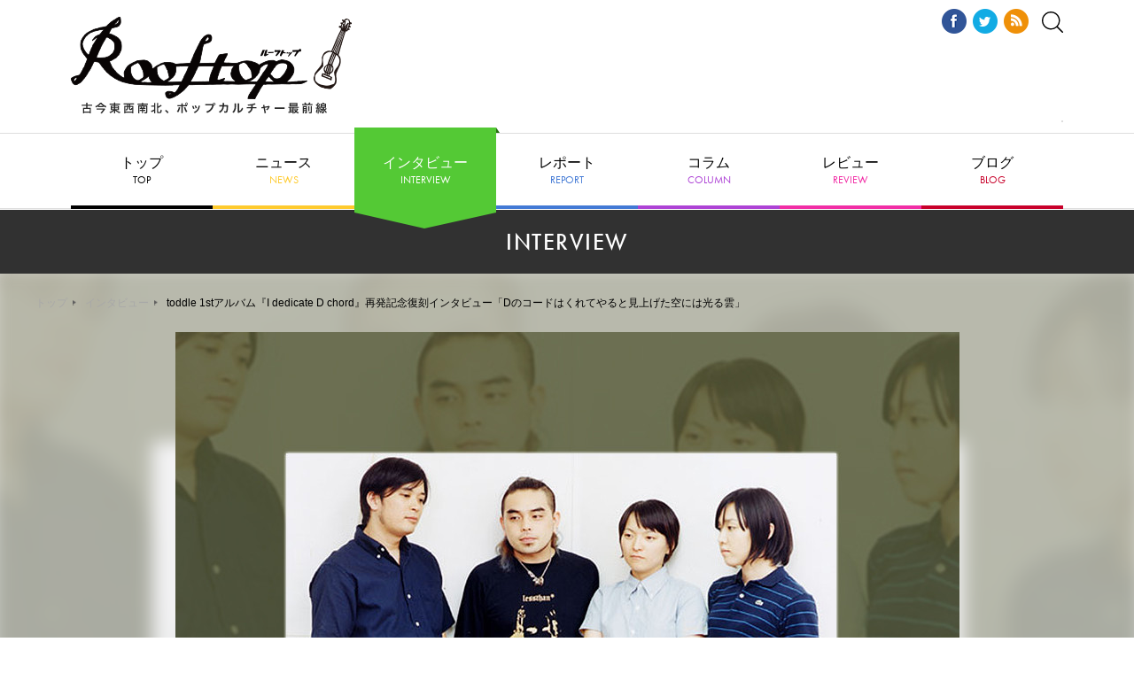

--- FILE ---
content_type: text/html; charset=UTF-8
request_url: https://rooftop1976.com/interview/190403150000.php
body_size: 12213
content:
<!DOCTYPE html>
<html lang="ja">
<head>
<!-- Global site tag (gtag.js) - Google Analytics -->
<script async src="https://www.googletagmanager.com/gtag/js?id=UA-18924837-1"></script>
<script>
window.dataLayer = window.dataLayer || [];
function gtag(){dataLayer.push(arguments);}
gtag('js', new Date());
gtag('config', 'UA-18924837-1', {
'page_title' : 'toddle 1stアルバム『I dedicate D chord』再発記念復刻インタビュー「Dのコードはくれてやると見上げた空には光る雲」 - インタビュー'
});
</script>
<meta name="viewport" content="width=1240">
<meta http-equiv="X-UA-Compatible" content="IE=edge">
<meta charset="utf-8">
<title>toddle 1stアルバム『I dedicate D chord』再発記念復刻インタビュー「Dのコードはくれてやると見上げた空には光る雲」 - インタビュー | Rooftop</title>
<meta property="og:title" content="toddle 1stアルバム『I dedicate D chord』再発記念復刻インタビュー「Dのコードはくれてやると見上げた空には光る雲」 - インタビュー | Rooftop" />
<meta property="og:type" content="article" />
<meta property="og:description" content="bloodthirsty butchersの田渕ひさ子がNUMBER GIRL解散後、ブッチャーズ加入以前から構想していたバンド"toddle"が、結成から3年弱を経て遂にファースト・アルバム『I d..." />
<meta property="og:url" content="https://rooftop1976.com/interview/190403150000.php" />
<meta property="og:image" content="https://rooftop1976.com/interview/main_toddle.jpg" />
<meta property="og:site_name" content="Rooftop" />
<link href="https://use.typekit.net/fhh0hsw.css" rel="stylesheet">
<link href="/assets/css/reset.css" rel="stylesheet">
<link href="/assets/lib/remodal/remodal.css" rel="stylesheet">
<link href="/assets/lib/remodal/remodal-default-theme.css" rel="stylesheet">
<link href="/assets/lib/slick/slick.css" rel="stylesheet">
<link href="/assets/lib/slick/slick-theme.css" rel="stylesheet">
<link href="/assets/css/style.css" rel="stylesheet">
</head>
<body id="top">
<!-- .f-header -->
<header class="f-header">
<h1 class="f-header__logo"><a href="/"><img src="/assets/img/f-header/logo-rooftop.png" alt="Rooftop ルーフトップ"></a></h1>
<div class="f-header__ad">
<script src="//cdn.gmossp-sp.jp/ads/loader.js?space_id=g912507" charset="utf-8" language="JavaScript"></script>
<script language='javascript'>
gmossp_forsp.ad('g912507');
</script>
</div>
</div>  
<div class="f-header__aside">
<ul class="f-header__sns">
<li><a href="https://www.facebook.com/rooftop1976" target="_blank"><img src="/assets/img/f-header/icon-fb.png" alt="Facebook"></a></li>
<li><a href="https://twitter.com/rooftop1976" target="_blank"><img src="/assets/img/f-header/icon-tw.png" alt="Twitter"></a></li>
<li><a href="/rss.xml" target="_blank"><img src="/assets/img/f-header/icon-rss.png" alt="RSS"></a></li>
</ul>
<div class="f-header__search"><a data-remodal-target="search"><img src="/assets/img/f-header/icon-search.svg" alt=""></a></div>
</div>
</header>
<!-- /.f-header -->            
<!-- .f-search -->
<div class="f-search remodal" data-remodal-id="search" data-remodal-options="hashTracking: false">
<div class="f-search__form">
<form action="https://rooftop1976.com/sys/search.cgi" method="get">
<input type="hidden" name="Template" value="pc" />
<input type="text" placeholder="キーワードで記事を検索" class="f-search__form__input" name="search" value=""><button type="submit" class="f-search__form__btn">検索する</button>
<input type="hidden" name="IncludeBlogs" value="35,36,38,37,40,45,41,49" />
</form>
</div>
<div data-remodal-action="close" class="f-search__close" aria-label="Close"><img src="/assets/img/f-search/close.png" alt=""></div>
</div>
<!-- /.f-search -->       
<!-- .f-gnav -->
<nav class="f-gnav">
<ul class="f-gnav__list">
<li><a href="/">トップ<span class="tk-futura-pt">TOP</span></a></li>
<li><a href="/news/">ニュース<span class="tk-futura-pt">NEWS</span></a></li>
<li class="f-gnav__list__interview"><a href="/interview/">インタビュー<span class="tk-futura-pt">INTERVIEW</span></a></li>
<li><a href="/report/">レポート<span class="tk-futura-pt">REPORT</span></a></li>
<li><a href="/column/">コラム<span class="tk-futura-pt">COLUMN</span></a></li>
<li><a href="/review/">レビュー<span class="tk-futura-pt">REVIEW</span></a></li>
<li class="f-gnav__list__has-child">
<a>ブログ<span class="tk-futura-pt">BLOG</span></a>
<ul class="f-gnav__list__child">
<li><a href="/burai/">編集無頼帖</a></li>
<!--<li><a href="/aiko/">編集部日記</a></li>-->
</ul>
</li>
</ul>
</nav>
<!-- /.f-gnav -->   
<!-- .f-contents -->
<div class="f-contents f-contents--article">
<!-- .f-cat-header -->
<div class="f-cat-header">
<h2 class="f-cat-header__ttl tk-futura-pt">INTERVIEW</h2>
</div>
<!-- /.f-cat-header -->
<div class="c-article-hero-blur c-article-hero-blur--small">
<div class="c-article-hero-blur__spacer--small">
<div class="c-article-hero-blur__img" style="background-image: url(
https://rooftop1976.com/interview/main_toddle.jpg
);"></div>
</div>
</div>
<!-- .f-contents__container -->
<div class="f-contents__container">
<!-- .f-breadcrumb -->
<div class="f-breadcrumb">
<p class="f-breadcrumb__list"><a href="/">トップ</a><a href="/interview/">インタビュー</a><span class="f-breadcrumb__list__current">toddle 1stアルバム『I dedicate D chord』再発記念復刻インタビュー「Dのコードはくれてやると見上げた空には光る雲」</span></p>
</div>
<!-- /.f-breadcrumb -->
<div class="c-article-hero">
<div class="c-article-hero__mv"><img src="
https://rooftop1976.com/interview/main_toddle.jpg
" alt=""></div>
<div class="c-article-hero__header" >
<h3 class="c-article-hero__ttl">toddle 1stアルバム『I dedicate D chord』再発記念復刻インタビュー「Dのコードはくれてやると見上げた空には光る雲」</h3>
<p class="c-article-hero__release-date">2019.04.03</p>
</div>
</div>
<!-- .f-main -->
<main class="f-main"> 
<div class="c-article">
<div class="c-article__body">
<ul class="c-article__sns">
<li><a href="https://www.facebook.com/sharer/sharer.php?u=https://rooftop1976.com/interview/190403150000.php" target="_blank">
<img src="/assets/img/c-article/icon-fb.png" alt="Facebook"></a></li>
<li><a href="https://twitter.com/share?url=https://rooftop1976.com/interview/190403150000.php&text=toddle%201st%E3%82%A2%E3%83%AB%E3%83%90%E3%83%A0%E3%80%8EI%20dedicate%20D%20chord%E3%80%8F%E5%86%8D%E7%99%BA%E8%A8%98%E5%BF%B5%E5%BE%A9%E5%88%BB%E3%82%A4%E3%83%B3%E3%82%BF%E3%83%93%E3%83%A5%E3%83%BC%E3%80%8CD%E3%81%AE%E3%82%B3%E3%83%BC%E3%83%89%E3%81%AF%E3%81%8F%E3%82%8C%E3%81%A6%E3%82%84%E3%82%8B%E3%81%A8%E8%A6%8B%E4%B8%8A%E3%81%92%E3%81%9F%E7%A9%BA%E3%81%AB%E3%81%AF%E5%85%89%E3%82%8B%E9%9B%B2%E3%80%8D%20-%20インタビュー%20%7C%20Rooftop" target="_blank">
<img src="/assets/img/c-article/icon-tw.png" alt="Twitter"></a></li>
<li><a href="http://line.me/R/msg/text/?toddle 1stアルバム『I dedicate D chord』再発記念復刻インタビュー「Dのコードはくれてやると見上げた空には光る雲」https://rooftop1976.com/interview/190403150000.php" target="_blank">
<img src="/assets/img/c-article/icon-line.png" alt="LINE"></a></li>
<li><a href="http://b.hatena.ne.jp/add?mode=confirm&url=https://rooftop1976.com/interview/190403150000.php" target="_blank">
<img src="/assets/img/c-article/icon-hatena.png" alt="はてな"></a></li>
<li><a href="https://plus.google.com/share?url=https://rooftop1976.com/interview/190403150000.php" target="_blank">
<img src="/assets/img/c-article/icon-gplus.png" alt="Google+"></a></li>
<li class="ul-comment-counter"></li>
</ul>
<p>　bloodthirsty butchersの田渕ひさ子がNUMBER GIRL解散後、ブッチャーズ加入以前から構想していたバンド"toddle"が、結成から3年弱を経て遂にファースト・アルバム『I dedicate D chord』を発表する。安岡秀樹（ds; niumun）、小林 愛（g; swarm's arm）、江崎典利（b; RUMTAG）というリーダー田渕のお眼鏡にかなった鉄壁の布陣を得て、おぼつかない"よちよち歩き"ながらもしっかりと地に足を着けた活動を続けてきた3年弱の歩みを振り返りつつ、益荒男っぷりな轟音ながら甘酸っぱく清涼感に溢れた歌を聴かせるこの愛すべきバンドの核心にゆるゆると迫ってみた。（interview：椎名宗之）<br>　＊本稿は、『Rooftop』2005年9月号に掲載されたインタビュー記事を復刻したものです。</p>   
<h3>
&ldquo;同い年&rdquo;&ldquo;かわいい女子&rdquo;が加入条件</h3>
<p>
<strong>──そもそも結成の成り立ちというのは？</strong></p>
<p>
<span style="color:#006400;"><strong>田渕ひさ子（g, vo）：</strong></span>NUMBER GIRLが終わってすぐくらいですね。頭の中で新しくバンドを作ろうと考えつつ。NUMBER GIRLの最後のライブが2002年の11月で、年が明けて正月に実家へ帰ってる時に秀樹君に電話しました。「一緒にどうかなぁ？」って、引き腰ぎみに押しながら（笑）。</p>
<p>
<span style="color:#0000cd;"><strong>安岡秀樹（ds）：</strong></span>解散ライブの打ち上げの席で「バンドやろっかぁ？」って酔っ払いながら話してたよね。</p>
<p>
<span style="color:#006400;"><strong>田渕：</strong></span>そうそうそう。でもそれ、シェルターだったような気がする。「やるんだったらいつでもやりますよ！」って言ってくれて。</p>
<p>
<span style="color:#0000cd;"><strong>安岡：</strong></span>ひさ子ちゃんとは元々知り合いで、僕は福岡で憲ちゃん（中尾憲太郎）と一緒にSTINKBOMBっていうバンドをやっていたんですよ。</p>
<p>
<span style="color:#006400;"><strong>田渕：</strong></span>そのSTINKBOMBのライブを私がよく観に行ってたんですよね。&ldquo;ドラムの人、恰好いいなぁ&rdquo;って思って観ていて、憲ちゃんに秀樹君を紹介されまして。そしたら&hellip;血の気の多いコワイ人でした（笑）。</p>
<p>
<strong>──当初はどんなバンドにしていこうと？</strong></p>
<p>
<span style="color:#006400;"><strong>田渕：</strong></span>女の人が2人と男の人が1人で、女の人2人がよく唄うっていう。あとは、同い年で作ろうと思いました。</p>
<p>
<strong>──&hellip;それだけですか？（笑）</strong></p>
<p>
<span style="color:#006400;"><strong>田渕：</strong></span>はい（笑）。</p>
<p>
<span style="color:#0000cd;"><strong>安岡：</strong></span>「同い年は絶対条件！」って言ってたからね（笑）。</p>
<p>
<span style="color:#006400;"><strong>田渕：</strong></span>自分で誰かを誘って、まぁ言ってみればリーダーみたいな感じでバンドをやるんだったら、同じ年がいいなぁって漠然と思ってました。年上も年下も気を遣いますから&hellip;（笑）。</p>
<p>
<strong>──&ldquo;こういう音楽をやろう&rdquo;とかは？</strong></p>
<p>
<span style="color:#006400;"><strong>田渕：</strong></span>（安岡に）なかったよねぇ？ &ldquo;こんな感じ&rdquo;っていうのはなかったですね。自分のギターと秀樹君のドラム、それにベースが合わさったもの、っていう感じです。</p>
<p>
<strong>──その後、2003年2月に小林さんが加入する、と。</strong></p>
<p>
<span style="color:#b22222;"><strong>小林 愛（g, vo）：</strong></span>はい。</p>
<p>
<span style="color:#006400;"><strong>田渕：</strong></span>東京に出てきてから、共通の友達を通じて知り合ったんです。swarm&#39;s armも観たことがあったし。最初はベースをお願いしようと思ったんですけど、別にベースにこだわらずにギター2本の3人編成でもいいかなと思って。かわいい女子を入れたらモチベーションも上がるし&hellip;と思って、小林 愛さんを誘いました。</p>
<p>
<strong>──かわいさが条件!?（笑）</strong></p>
<p>
<span style="color:#006400;"><strong>田渕：</strong></span>はい（笑）。誰を誘おうかっていうのは凄い考えましたけど。いろんな人でいろいろシミュレーションしてみたり。</p>
<p>
<span style="color:#b22222;"><strong>小林：</strong></span>私は普通にちゃこちゃんのファンでしたよ。NUMBER GIRLのライブに行ったら必ず右側で観てました。</p>
<p>
<strong>──ひさ子さんはまだ正式にブッチャーズへ加入する前の話だから、この先どうするかを模索されていた時期ですよね。</strong></p>
<p>
<span style="color:#006400;"><strong>田渕：</strong></span>そうですね。まぁ普通に、当たり前にバンドをやろうと思ってましたね。</p>
<p>
<strong>──結成から5ヶ月後には渋谷NESTで初ライブ、それ以降3ピースの期間が結構あったんですね。</strong></p>
<p>
<span style="color:#006400;"><strong>田渕：</strong></span>そうですね。1年くらいはずっと3人でやってました。</p>
<p>
<strong>──江崎さんが加入されたのは去年（2004年）ですね。</strong></p>
<p>
<span style="color:#006400;"><strong>田渕：</strong></span>3人で練習に入ってて、「ベース入れてみようか？」って話が盛り上がって、それで&hellip;。</p>
<p>
<span style="color:#0000cd;"><strong>安岡：</strong></span>「家近くやし&hellip;」みたいなね（笑）。</p>
<p>
<strong>──そんな理由で？（笑）</strong></p>
<p>
<span style="color:#0000cd;"><strong>安岡：</strong></span>で、僕が家の近所で江崎君に電話して。</p>
<p>
<span style="color:#006400;"><strong>田渕：</strong></span>「あんた、ちょっと弾いてよ」みたいな（笑）。江崎君を誘った時のライブは一応サポート扱いでした。</p>
<p>
<span style="color:#ff8c00;"><strong>江崎典利（b）：</strong></span>違うよ、スペシャル・ゲストだったんだよ。</p>
<p>
<span style="color:#006400;"><strong>田渕：</strong></span>ああ、そうだった（笑）。</p>
<p>
<span style="color:#ff8c00;"><strong>江崎：</strong></span>でもスタジオに入ったら、練習代を払わされるし（笑）。</p>
<p>
<span style="color:#0000cd;"><strong>安岡：</strong></span>自分で「いいよ、いいよ」って言いよったやん（笑）。</p>
<p>
<strong>──メンバー全員がそれぞれ掛け持ちでバンドをやっていると、時間を合わせるのが難儀ですよね。</strong></p>
<p>
<span style="color:#006400;"><strong>田渕：</strong></span>そうですね。みんな忙しい中でスケジュールをすり合わせてやってますね。</p>
<p>
<strong>──僕も何回かライブを拝見しましたが、各人が片手間にtoddleをやっている感じは決してなくて、本気度がとても強いのが演奏を聴くと判りますよね。当たり前の話かもしれませんけど。</strong></p>
<p>
<span style="color:#006400;"><strong>田渕：</strong></span>良かったです。そう言ってもらえると凄く嬉しいです。遊びでやってるバンドみたいに思われるのも悲しいですからね。</p>
<p>
<strong>──今さらなんですけど、toddleというバンド名の由来は？</strong></p>
<p>
<span style="color:#0000cd;"><strong>安岡：</strong></span>新人バンドだから&ldquo;よちよち歩き&rdquo;かな、と。</p>
<p>
<span style="color:#006400;"><strong>田渕：</strong></span>「バンド名どうしよう？」って話になって、「私、考えきら〜ん」って。</p>
<p>
<span style="color:#b22222;"><strong>小林：</strong></span>それで私が考えることになって。新しくバンドを始めるのは凄く久々だったので、なんか新鮮な気持ちって言うか、そんな意味を込めて&ldquo;よちよち歩き&rdquo;に。</p>
<p>
<span style="color:#006400;"><strong>田渕：</strong></span>「&ldquo;d&rdquo;が2つ並んでてかわいいよね、これ」っていうふうなことを言ってたような気がする。</p>
<p>
<span style="color:#b22222;"><strong>小林：</strong></span>あと、ワンワードで短くて、そんなに馴染みのない単語みたいなのが良かった。</p>
<p>
<span style="color:#ff8c00;"><strong>江崎：</strong></span>&ldquo;おせっかい&rdquo;とか？</p>
<p>
<strong>一同：</strong>（無視）</p>
<p>
<span style="color:#ff8c00;"><strong>江崎：</strong></span>&hellip;&hellip;まだ本当のメンバーになれてないな&hellip;&hellip;（笑）。</p>
<p>
&nbsp;</p>
</div>
<div class="c-article__pager">
<ul class="c-pager">                          
<li><a href="#" class="c-pager__page c-pager__page--current">1</a></li>
<li><a href="https://rooftop1976.com/interview/190403150000.php?page=2" class="c-pager__page">2</a></li>
<li><a href="https://rooftop1976.com/interview/190403150000.php?page=3" class="c-pager__page">3</a></li>
<li><a href="190403150000.php?page=2" class="c-pager__arrow"><img src="/assets/img/c-pager/icon-arrow-right.png" alt=""></a></li>
</ul>
</div>
<div id="_popIn_recommend"></div>
<script type="text/javascript">
(function() {
var pa = document.createElement('script'); pa.type = 'text/javascript'; pa.charset = "utf-8"; pa.async = true;
pa.src = window.location.protocol + "//api.popin.cc/searchbox/rooftop.js";
var s = document.getElementsByTagName('script')[0]; s.parentNode.insertBefore(pa, s);
})(); 
</script>
<div id="gmo_rw_10768" data-gmoad="rw"></div>
<script type="text/javascript" src="//taxel.jp/rw.js?m=498" async="" charset="UTF-8"></script>
<div id="ulCommentWidget" style="clear:both;margin-bottom:20px;"></div>
<script>
var _ul_comment_config = _ul_comment_config||{};
_ul_comment_config['id'] = 'CM-dxWb63Vr';
_ul_comment_config['article_id'] = '';
_ul_comment_config['author'] = '';
_ul_comment_config['published_at'] = '';
(function (c, n, s) {if (c[n] === void 0) {c['ULObject'] = n;
c[n] = c[n] || function () {(c[n].q = c[n].q || []).push(arguments)};
c[n].l = 1 * new Date();var e = document.createElement('script');e.async = 1;
e.src = s + "/comment.js";var t = document.getElementsByTagName('script')[0];
t.parentNode.insertBefore(e, t);}})
(window, 'ul_comment_widget', 'https://cm-widget.nakanohito.jp/cm');
ul_comment_widget('init', _ul_comment_config);
</script>
<div class="c-article__related">
<h5 class="c-article__related__ttl">このアーティストの関連記事</h5>
<ul class="c-article__related__list">
<li><a href="https://rooftop1976.com/news/2020/05/18165959.php">≪石井岳龍監督×bloodthirsty butchers≫爆音暴走映画『ソレダケ / that's it』の毎年恒例5月27日シネマート新宿での一夜限りの復活上映、今年は無観客にて実施！ - ニュース</a></li>
<li><a href="https://rooftop1976.com/news/2020/03/15120000.php">ZAZEN BOYS、NUMBER GIRLの2マン開催！「むっちゃくっちゃにしてやろうやないか」 - ニュース</a></li>
<li><a href="https://rooftop1976.com/news/2020/03/04131515.php">ミサトと小松正宏から成るオルタナティヴロック・デュオ〈SOSITE〉にbisshi（ex.PAELLAS）が加入、トリオ編成に - ニュース</a></li>
<li><a href="https://rooftop1976.com/interview/200107080000.php">SUPERCHUNK - 8年振りの日本公演を果たしたインディーロック・シーンの良心、そのフロントマンであるマック・マッコーンが日本の音楽について語る - インタビュー</a></li>
<li><a href="https://rooftop1976.com/interview/191109080000.php">CASANOVA FISH「極上のメロディと鋭角サウンドで描写する蒼の追憶と夢の残像」 - インタビュー</a></li>
<li><a href="https://rooftop1976.com/news/2019/07/18122032.php">NUMBER GIRL、「NO MUSIC, NO LIFE.」ポスターに登場！ フリーペーパー「君はナンバーガールを知っているか？」配布！ - ニュース</a></li>
</ul>
</div>
<!-- / c-article__related -->
<div class="c-article__tag">
<h5 class="c-article__tag__ttl">この記事につけられたタグ</h5>
<ul class="c-article__tag__list">
<li class="c-tag"><a href="https://rooftop1976.com/sys/search.cgi?tag=bloodthirsty butchers&amp;limit=20&amp;IncludeBlogs=36,37,38,40,41,45,49&amp;Template=pc">bloodthirsty butchers</a></li>
　
<li class="c-tag"><a href="https://rooftop1976.com/sys/search.cgi?tag=niumun&amp;limit=20&amp;IncludeBlogs=36,37,38,40,41,45,49&amp;Template=pc">niumun</a></li>
　
<li class="c-tag"><a href="https://rooftop1976.com/sys/search.cgi?tag=NUMBER GIRL&amp;limit=20&amp;IncludeBlogs=36,37,38,40,41,45,49&amp;Template=pc">NUMBER GIRL</a></li>
　
<li class="c-tag"><a href="https://rooftop1976.com/sys/search.cgi?tag=RUMTAG&amp;limit=20&amp;IncludeBlogs=36,37,38,40,41,45,49&amp;Template=pc">RUMTAG</a></li>
　
<li class="c-tag"><a href="https://rooftop1976.com/sys/search.cgi?tag=swarm's arm&amp;limit=20&amp;IncludeBlogs=36,37,38,40,41,45,49&amp;Template=pc">swarm's arm</a></li>
　
<li class="c-tag"><a href="https://rooftop1976.com/sys/search.cgi?tag=toddle&amp;limit=20&amp;IncludeBlogs=36,37,38,40,41,45,49&amp;Template=pc">toddle</a></li>
　
<li class="c-tag"><a href="https://rooftop1976.com/sys/search.cgi?tag=安岡秀樹&amp;limit=20&amp;IncludeBlogs=36,37,38,40,41,45,49&amp;Template=pc">安岡秀樹</a></li>
　
<li class="c-tag"><a href="https://rooftop1976.com/sys/search.cgi?tag=小林愛&amp;limit=20&amp;IncludeBlogs=36,37,38,40,41,45,49&amp;Template=pc">小林愛</a></li>
　
<li class="c-tag"><a href="https://rooftop1976.com/sys/search.cgi?tag=江崎典利&amp;limit=20&amp;IncludeBlogs=36,37,38,40,41,45,49&amp;Template=pc">江崎典利</a></li>
　
<li class="c-tag"><a href="https://rooftop1976.com/sys/search.cgi?tag=田渕ひさ子&amp;limit=20&amp;IncludeBlogs=36,37,38,40,41,45,49&amp;Template=pc">田渕ひさ子</a></li>
</ul>
</div>
<!-- / tag -->​
<div class="c-article__ad">
<script type="text/javascript">
var microadCompass = microadCompass || {};
microadCompass.queue = microadCompass.queue || [];
</script>
<script type="text/javascript" charset="UTF-8" src="//j.microad.net/js/compass.js" onload="new microadCompass.AdInitializer().initialize();" async></script>
<div id="af266e6af4066b42db8dac6e647e4f7c" >
<script type="text/javascript">
microadCompass.queue.push({
"spot": "af266e6af4066b42db8dac6e647e4f7c",
"url": "${COMPASS_EXT_URL}",
"referrer": "${COMPASS_EXT_REF}"
});
</script>
</div>
</div>
</div>
</main>
<!-- /.f-main -->
<!-- .f-aside -->
<div class="f-aside">
<div class="f-aside__product">
<div class="f-aside__product__header">
<div class="f-aside__product__jacket"><img src="https://rooftop1976.com/interview/zaP2_G8383960W.JPG" /></div>
<h3 class="f-aside__product__ttl">I dedicate D chord</h3>
</div>
<div class="f-aside__product__body">
<p class="f-aside__product__txt">World Wide Waddle WWW4<br>価格：2,160円（税込）<br>紙ジャケット仕様<br>2019年3月6日（水）再発<br>オリジナル盤：2005年9月22日発売</p>
<p class="btn"><a href="https://www.amazon.co.jp/dp/B07MTV766P/ref=cm_sw_r_tw_dp_U_x_s2ePCb4CRNCQZ" target="_blank"><img src="/assets/img/f-aside/btn-amazon.png" alt="amazonで購入" /></a></p>
<p class="btn"><a href="https://itunes.apple.com/jp/album/i-dedicate-d-chord/187931750" target="_blank"><img src="/assets/img/f-aside/btn-itunes.png" alt="iTunesStoreで購入" /></a></p>
</div>
<div class="f-aside__product__body">
<p class="f-aside__product__txt">【収録曲】<br>01. I Dedicate D Chord<br>02. A Sight<br>03. Hesitate To See<br>04. Bakadana~<br>05. World Wide Waddle<br>06. Wanderlust<br>07. Scene Of A Girl<br>08. Mur Mur<br>09. Oyster<br>10. So Long</p>
</div>
</div>
<!-- / products -->
<div class="f-aside__live">
<div class="f-aside__live__header">
<h3 class="f-aside__live__ttl"><span class="tk-futura-pt">LIVE INFO</span>ライブ情報</h3>
</div>
<div class="f-aside__live__body">
<p>
<strong>toddle『I dedicate D chord』&amp;『Dawn Praise the World』リイシュー記念ライヴ</strong><br />
共演：Dancebeach / スーベニア<br />
2019年5月18日（土）鶴舞RIPPLE<br />
OPEN 19:00 / START 19:30<br />
<span style="color:#b22222;"><strong>THANK YOU SOLD OUT!!</strong></span><br />
<br />
<strong>福岡UTERO Present!!『toddle 1st&amp;2ndアルバム再発記念・福岡LIVE』</strong><br />
2019年6月22日（土）福岡UTERO<br />
共演：yound / Strobolights / 未遂<br />
OPEN 18:30 / START 19:00<br />
前売￥2,500 / 当日￥3,000（ともに1ドリンク別）<br />
<br />
<strong>Outdoor Minor vol.1<br />
『toddle 1st&amp;2ndアルバム再発記念・熊本LIVE』</strong><br />
共演：zankyo souchi / karte<br />
2019年6月23日（日）熊本Sound Space Factor<br />
OPEN 19:00 / START 19:30<br />
前売￥2,500 / 当日￥3,000（ともに1ドリンク別）<br />
<br />
<strong>world wide waddle<br />
〜1st&amp;2nd 再発記念ワンマンショー 新曲もやるよ♡〜</strong><br />
2019年7月6日（土）渋谷 TSUTAYA O-nest<br />
OPEN 18:30 / START 19:00<br />
前売￥3,000 / 当日￥3,500（ともに1ドリンク別）</p>
</div>
</div>
<!-- / liveinfo -->
<div class="f-aside__link">
<div class="f-aside__link__header">
<h3 class="f-aside__link__ttl"><span class="tk-futura-pt">LINKS</span>関連リンク</h3>
</div>
<div class="f-aside__link__body">
<ul>
<li><a href="http://toddle.to/" target="_blank">toddle オフィシャルサイト</a></li>
</ul>
</div>
</div>
<!-- / relatedLink -->
<div class="f-aside__widget">
    <div class="f-aside__widget__header">
      <h3 class="f-aside__widget__ttl"><span class="tk-futura-pt">RECENT NEWS</span>最新ニュース</h3>
    </div>
    <div class="f-aside__widget__body">
      <ul class="f-aside__widget__article-list">
    
          <li class="f-aside__widget__article">
            <a href="https://rooftop1976.com/news/2026/01/29210000.php">
    
    <div class="f-aside__widget__article__img"><img src="https://rooftop1976.com/news/assets_c/2026/01/f2e7ac67bf3b030eedabb6d2ca2ac119618c6069-thumb-320xauto-336445.jpg" alt=""></div>
    
            <div class="f-aside__widget__article__body">
              <p class="f-aside__widget__article__summary">超☆社会的サンダル、冬の主催企画ライブゲストにアカシックの出演が決定</p>
            </div>
          </a>
          </li>
    


<div data-rfp-adspot-id="NTYzOjExMjg1" style="display:none"></div>
<script src="https://js.rfp.fout.jp/rfp-infeed.js"></script>
<script type="text/javascript">RFP.InFeed.Default.run({"immediately":true})</script>
      
    
          <li class="f-aside__widget__article">
            <a href="https://rooftop1976.com/news/2026/01/29181000.php">
    
    <div class="f-aside__widget__article__img"><img src="https://rooftop1976.com/news/assets_c/2026/01/2b699edd5749d50de708e3013a71484c35616b0b-thumb-320xauto-336460.jpg" alt=""></div>
    
            <div class="f-aside__widget__article__body">
              <p class="f-aside__widget__article__summary">あらかじめ決められた恋人たちへ、WWWワンマンにアフロ（MOROHA）のゲスト出演が決定</p>
            </div>
          </a>
          </li>
    
          <li class="f-aside__widget__article">
            <a href="https://rooftop1976.com/news/2026/01/29180000.php">
    
    <div class="f-aside__widget__article__img"><img src="https://rooftop1976.com/news/assets_c/2026/01/c0073b055b314e6ca5c52113c23181c19ba83925-thumb-216x216-336511.png" alt=""></div>
    
            <div class="f-aside__widget__article__body">
              <p class="f-aside__widget__article__summary">羊文学、日本武道館公演のライブフィルムを47都道府県で上映決定</p>
            </div>
          </a>
          </li>
    
      

<div data-rfp-adspot-id="MzAwOjExMjg2" style="display:none"></div>
<script src="https://js.rfp.fout.jp/rfp-infeed.js"></script>
<script type="text/javascript">RFP.InFeed.Default.run({"immediately":true})</script>
      
    
          <li class="f-aside__widget__article">
            <a href="https://rooftop1976.com/news/2026/01/29133813.php">
    
    <div class="f-aside__widget__article__img"><img src="https://rooftop1976.com/news/assets_c/2026/01/mikuru_jkt_fix-thumb-320xauto-336493.jpg" alt=""></div>
    
            <div class="f-aside__widget__article__body">
              <p class="f-aside__widget__article__summary">高校2年生17歳新星シンガーソングライター・実来、メジャーデビュー決定</p>
            </div>
          </a>
          </li>
    


<script type="text/javascript">
var microadCompass = microadCompass || {};
microadCompass.queue = microadCompass.queue || [];
</script>
<script type="text/javascript" charset="UTF-8" src="//j.microad.net/js/compass.js" onload="new microadCompass.AdInitializer().initialize();" async></script>
<div id="f6e19102213f94cffcdccec95ba51db5" >
	<script type="text/javascript">
		microadCompass.queue.push({
			"spot": "f6e19102213f94cffcdccec95ba51db5",
			"url": "${COMPASS_EXT_URL}",
			"referrer": "${COMPASS_EXT_REF}"
		});
	</script>
</div>
      
    
          <li class="f-aside__widget__article">
            <a href="https://rooftop1976.com/news/2026/01/29130516.php">
    
    <div class="f-aside__widget__article__img"><img src="https://rooftop1976.com/news/assets_c/2026/01/eab698fcfa8fce60bddc4df91e173f2690ef791a-thumb-320xauto-336485.jpg" alt=""></div>
    
            <div class="f-aside__widget__article__body">
              <p class="f-aside__widget__article__summary">LBSTR、ライブで踊れるカオスな新曲「Dive!n」リリース＆MV公開</p>
            </div>
          </a>
          </li>
          
       
            </ul>
        </div>
</div><script type="text/javascript">
var microadCompass = microadCompass || {};
microadCompass.queue = microadCompass.queue || [];
</script>
<script type="text/javascript" charset="UTF-8" src="//j.microad.net/js/compass.js" onload="new microadCompass.AdInitializer().initialize();" async></script>
<div id="0413dec6a91bb09c223ceadcd3f56fc5" class="f-aside__bnr">
	<script type="text/javascript">
		microadCompass.queue.push({
			"spot": "0413dec6a91bb09c223ceadcd3f56fc5",
			"url": "${COMPASS_EXT_URL}",
			"referrer": "${COMPASS_EXT_REF}"
		});
	</script>
</div>
 


<script type="text/javascript">
var microadCompass = microadCompass || {};
microadCompass.queue = microadCompass.queue || [];
</script>
<script type="text/javascript" charset="UTF-8" src="//j.microad.net/js/compass.js" onload="new microadCompass.AdInitializer().initialize();" async></script>
<div id="fd79151ec95c8ab8e815ea7cfac43a10" class="f-aside__bnr">
	<script type="text/javascript">
		microadCompass.queue.push({
			"spot": "fd79151ec95c8ab8e815ea7cfac43a10",
			"url": "${COMPASS_EXT_URL}",
			"referrer": "${COMPASS_EXT_REF}"
		});
	</script>
</div>
 




<div class="f-aside__bnr">
<a href="https://www.loft-prj.co.jp/schedule/loft"><img src="https://www.loft-prj.co.jp/schedule/common/images/ls_top_loft.jpg" width="300" ></a>
</div>

<div class="f-aside__bnr">
<a href="https://www.loft-prj.co.jp/schedule/shelter"><img src="https://www.loft-prj.co.jp/schedule/common/images/ls_top_shelter.jpg" width="300"></a>
</div>

<div class="f-aside__bnr">
<a href="https://www.loft-prj.co.jp/schedule/heaven"><img src="https://www.loft-prj.co.jp/schedule/common/images/ls_top_heaven.jpg" width="300"></a>
</div>

<div class="f-aside__bnr">
<a href="https://www.loft-prj.co.jp/schedule/flowersloft"><img src="https://www.loft-prj.co.jp/schedule/common/images/ls_top_flowersloft.jpg" width="300"></a>
</div>

<div class="f-aside__bnr">
<a href="https://www.loft-prj.co.jp/schedule/plusone"><img src="https://www.loft-prj.co.jp/schedule/common/images/ls_top_plusone.jpg" width="300"></a>
</div>

<div class="f-aside__bnr">
<a href="https://www.loft-prj.co.jp/schedule/loft9"><img src="https://www.loft-prj.co.jp/schedule/common/images/ls_top_loft9.jpg" width="300"></a>
</div>

<div class="f-aside__bnr">
<a href="https://www.loft-prj.co.jp/schedule/naked"><img src="https://www.loft-prj.co.jp/schedule/common/images/ls_top_naked.jpg" width="300"></a>
</div>

<div class="f-aside__bnr">
<a href="https://www.loft-prj.co.jp/schedule/lofta"><img src="https://www.loft-prj.co.jp/schedule/common/images/ls_top_lofta.jpg" width="300"></a>
</div>

<div class="f-aside__bnr">
<a href="https://www.loft-prj.co.jp/schedule/west"><img src="https://www.loft-prj.co.jp/schedule/common/images/ls_top_west.jpg" width="300"></a>
</div>

<div class="f-aside__bnr">
<a href="https://www.loft-prj.co.jp/schedule/rockcafe"><img src="https://www.loft-prj.co.jp/schedule/common/images/ls_top_rockcafe.jpg" width="300"></a>
</div>

<!--<div class="f-aside__bnr">
<a href="https://www.shelter-30th.com" target="_blank"><img src="https://rooftop1976.com/she.jpg" alt="下北沢シェルター30周年" width="300" height="121"style="border : 1px solid #bbb;margin : 0 0 5px;"/></a>
</div>-->

<!--
<div class="f-aside__bnr">
<a href="https://loft69.thebase.in" target="_blank"><img alt="ロフトオリジナルコーヒー" src="https://rooftop1976.com/bnr_cf2.jpg" width="300" style="border : 1px solid #bbb;margin : 0 0 5px;"/></a>
</div>-->

<!--<div class="f-aside__bnr">
<a href="https://rooftop1976.com/news/2020/04/21145051.php" target="_blank"><img src="https://rooftop1976.com/news/f2b6202a033a14ec9b67ab8e16f4add5e4e95d5a.jpg" alt="keep the rooftop" width="300" height="121"style="border : 1px solid #bbb;margin : 0 0 5px;"/></a>
</div>-->

<!--<div class="f-aside__bnr">
<a href="https://rooftop1976.com/sys/search.cgi?Template=pc&search=+ライブハウス再開まで「あつまれ+どうぶつの森」の中で会いましょう&IncludeBlogs=35%2C36%2C38%2C37%2C40%2C45%2C41%2C49" target="_blank"><img src="https://rooftop1976.com/doubutu.jpg
" alt="どうぶつ" width="300" height="121"style="border : 1px solid #bbb;margin : 0 0 5px;"/></a>
</div>-->

<!--<div class="f-aside__bnr">
<a href="https://rooftop1976.com/sys/search.cgi?Template=pc&search=とにかく癒されたい&IncludeBlogs=35%2C36%2C38%2C37%2C40%2C45%2C41%2C49" target="_blank"><img src="https://rooftop1976.com/iyasare.jpg" alt="癒されたいカルチャー" style="border : 1px solid #bbb;margin : 0 0 5px;"/></a>
</div>-->

<div class="f-aside__bnr">
<a href="https://rooftop1976.com/burai/2020/04/07075246.php" target="_blank"><img src="https://rooftop1976.com/osirase.jpg" alt="休刊のおしらせ" style="border : 1px solid #bbb;margin : 0 0 5px;"/></a>
</div>

<div class="f-aside__bnr">
<a href="http://www.loft-prj.co.jp/loftarchives/" target="_blank"><img src="https://rooftop1976.com/bn_ar.jpg" alt="ロフトアーカイブス" /></a>
</div>

<div class="f-aside__bnr">
<a href="https://rooftop1976.com/sys/search.cgi?Template=pc&search=【復刻インタビュー】&IncludeBlogs=35%2C36%2C38%2C37%2C40%2C45%2C41%2C49" target="_blank"><img src="https://rooftop1976.com/bn_fukkoku.jpg" alt="復刻" /></a>
</div>
</div>
<!-- /.f-aside -->
</div>
<!-- /.f-contents__container -->
</div>
<!-- /.f-contents -->
<!-- .f-footer -->
<footer class="f-footer">
<div class="f-footer__nav">
<h3 class="f-footer__nav__logo"><a href="/"><img src="/assets/img/f-footer/logo-rooftop.png" alt="Rooftop ルーフトップ"></a></h3>
<ul class="f-footer__nav__list">
<li><a href="/about.php">Rooftopについて</a></li>
<li><a href="/company.php">運営会社</a></li>
<li><a href="/backnumber.php">バックナンバー取寄方法</a></li>
<li><a href="/shop.php">配布店目録</a></li>
<li><a href="/provide.php">情報提供</a></li>
<li><a href="/ad.php">広告料金</a></li>
<li class="u-bb-none"><a href="mailto:rooftop@rooftop1976.com">お問い合わせ</a></li>
</ul>
</div>
<div class="f-footer__project">
<ul class="f-footer__project__list">
<li><a href="http://www.loft-prj.co.jp/LOFT/" target="_blank"><img src="/assets/img/f-footer/logo-loft.png" alt="新宿LOFT"></a></li>
<li><a href="http://www.loft-prj.co.jp/SHELTER/" target="_blank"><img src="/assets/img/f-footer/logo-shelter.png" alt="下北沢SHELTER"></a></li>
<li><a href="http://www.loft-prj.co.jp/PLUSONE/" target="_blank"><img src="/assets/img/f-footer/logo-plusone.png" alt="LOFT/PLUSONE"></a></li>
<li><a href="http://www.loft-prj.co.jp/loft9/" target="_blank"><img src="/assets/img/f-footer/logo-loft9.png" alt="LOFT9 Shibuya"></a></li>
<li><a href="http://loft-prj.co.jp/heaven/" target="_blank"><img src="/assets/img/f-footer/logo-heaven.png" alt="LOFT HEAVEN"></a></li>
<li><a href="http://www.loft-prj.co.jp/naked/" target="_blank"><img src="/assets/img/f-footer/logo-naked.png" alt="TALK & MUSIC Naked Loft"></a></li>
<li><a href="http://www.loft-prj.co.jp/lofta/" target="_blank"><img src="/assets/img/f-footer/logo-lofta.png" alt="Loft A"></a></li>
<li><a href="http://www.loft-prj.co.jp/west/" target="_blank"><img src="/assets/img/f-footer/logo-west.png" alt="ロフトプラスワン WEST"></a></li>
<li><a href="http://www.loft-prj.co.jp/rockcafe/" target="_blank"><img src="/assets/img/f-footer/logo-rockcafe.png" alt="ROCK CAFE LOFT"></a></li>
</ul>
</div>
<div class="f-footer__sns">
<ul class="f-footer__sns__list">
<li><a href="https://twitter.com/rooftop1976" target="_blank"><img src="/assets/img/f-footer/icon-tw.png" alt="Twitter"></a></li>
<li><a href="https://www.facebook.com/rooftop1976" target="_blank"><img src="/assets/img/f-footer/icon-fb.png" alt="Facebook"></a></li>
</ul>
</div>
<div class="f-footer__notation">
<p class="f-footer__notation__note">このサイトは(有)ルーフトップによって運営されています。記事及び写真・イラストの無断復転載は固くお断り致します。</p>
<p class="f-footer__notation__copyright"><small>© Copyright ROOFTOP.All Rights Reserved</small></p>
</div>
</footer>
<!-- /.f-footer -->
<!-- .f-go-top -->
<div class="f-go-top"><a href="#top" data-scroll><img src="/assets/img/f-go-top/icon-go-top.png" alt=""></a></div>
<!-- /.f-go-top -->
<script src="/assets/js/jquery-3.3.1.min.js"></script>
<script src="/assets/lib/slick/slick.min.js"></script>
<script src="/assets/lib/remodal/remodal.min.js"></script>
<script src="/assets/lib/object-fit-images/ofi.min.js"></script>
<script src="/assets/lib/masonry/masonry.pkgd.min.js"></script>
<script src="/assets/lib/smooth-scroll/smooth-scroll.min.js"></script>
<script src="/assets/lib/imagesloaded/imagesloaded.js"></script>
<script src="/assets/js/common.js"></script>
</body>
</html>


--- FILE ---
content_type: text/javascript;charset=UTF-8
request_url: https://s-rtb.send.microad.jp/ad?spot=f6e19102213f94cffcdccec95ba51db5&cb=microadCompass.AdRequestor.callback&url=https%3A%2F%2Frooftop1976.com%2Finterview%2F190403150000.php&vo=true&mimes=%5B100%2C300%2C301%2C302%5D&cbt=8effbb700c3480019c09a88e31&pa=false&ar=false&ver=%5B%22compass.js.v1.20.2%22%5D
body_size: 160
content:
microadCompass.AdRequestor.callback({"spot":"f6e19102213f94cffcdccec95ba51db5","sequence":"2","impression_id":"3846410189378508168"})

--- FILE ---
content_type: text/javascript;charset=UTF-8
request_url: https://s-rtb.send.microad.jp/ad?spot=0413dec6a91bb09c223ceadcd3f56fc5&cb=microadCompass.AdRequestor.callback&url=https%3A%2F%2Frooftop1976.com%2Finterview%2F190403150000.php&vo=true&mimes=%5B100%2C300%2C301%2C302%5D&cbt=22c788d04b7bc2019c09a88e35&pa=false&ar=false&ver=%5B%22compass.js.v1.20.2%22%5D
body_size: 160
content:
microadCompass.AdRequestor.callback({"spot":"0413dec6a91bb09c223ceadcd3f56fc5","sequence":"2","impression_id":"3846310189378508168"})

--- FILE ---
content_type: application/javascript;charset=UTF-8
request_url: https://jp.popin.cc/popin_discovery/recommend?mode=new&url=https%3A%2F%2Frooftop1976.com%2Finterview%2F190403150000.php&alg=ltr&media=rooftop1976.com&agency=popinag&device=pc&extra=mac&topn=50&ad=10&uid=35e374e1ad6cd4fbd081769688568318&info=eyJ1c2VyX3RkX29zIjoiTWFjIiwidXNlcl90ZF9vc192ZXJzaW9uIjoiMTAuMTUuNyIsInVzZXJfdGRfYnJvd3NlciI6IkNocm9tZSIsInVzZXJfdGRfYnJvd3Nlcl92ZXJzaW9uIjoiMTMxLjAuMCIsInVzZXJfdGRfc2NyZWVuIjoiMTI4MHg3MjAiLCJ1c2VyX3RkX3ZpZXdwb3J0IjoiMTI4MHg3MjAiLCJ1c2VyX3RkX3VzZXJfYWdlbnQiOiJNb3ppbGxhLzUuMCAoTWFjaW50b3NoOyBJbnRlbCBNYWMgT1MgWCAxMF8xNV83KSBBcHBsZVdlYktpdC81MzcuMzYgKEtIVE1MLCBsaWtlIEdlY2tvKSBDaHJvbWUvMTMxLjAuMC4wIFNhZmFyaS81MzcuMzY7IENsYXVkZUJvdC8xLjA7ICtjbGF1ZGVib3RAYW50aHJvcGljLmNvbSkiLCJ1c2VyX3RkX3JlZmVycmVyIjoiIiwidXNlcl90ZF9wYXRoIjoiL2ludGVydmlldy8xOTA0MDMxNTAwMDAucGhwIiwidXNlcl90ZF9jaGFyc2V0IjoidXRmLTgiLCJ1c2VyX3RkX2xhbmd1YWdlIjoiZW4tdXNAcG9zaXgiLCJ1c2VyX3RkX2NvbG9yIjoiMjQtYml0IiwidXNlcl90ZF90aXRsZSI6InRvZGRsZSUyMDFzdCVFMyU4MiVBMiVFMyU4MyVBQiVFMyU4MyU5MCVFMyU4MyVBMCVFMyU4MCU4RUklMjBkZWRpY2F0ZSUyMEQlMjBjaG9yZCVFMyU4MCU4RiVFNSU4NiU4RCVFNyU5OSVCQSVFOCVBOCU5OCVFNSVCRiVCNSVFNSVCRSVBOSVFNSU4OCVCQiVFMyU4MiVBNCVFMyU4MyVCMyVFMyU4MiVCRiVFMyU4MyU5MyVFMyU4MyVBNSVFMyU4MyVCQyVFMyU4MCU4Q0QlRTMlODElQUUlRTMlODIlQjMlRTMlODMlQkMlRTMlODMlODklRTMlODElQUYlRTMlODElOEYlRTMlODIlOEMlRTMlODElQTYlRTMlODIlODQlRTMlODIlOEIlRTMlODElQTglRTglQTYlOEIlRTQlQjglOEElRTMlODElOTIlRTMlODElOUYlRTclQTklQkElRTMlODElQUIlRTMlODElQUYlRTUlODUlODklRTMlODIlOEIlRTklOUIlQjIlRTMlODAlOEQlMjAtJTIwJUUzJTgyJUE0JUUzJTgzJUIzJUUzJTgyJUJGJUUzJTgzJTkzJUUzJTgzJUE1JUUzJTgzJUJDJTIwJTdDJTIwUm9vZnRvcCIsInVzZXJfdGRfdXJsIjoiaHR0cHM6Ly9yb29mdG9wMTk3Ni5jb20vaW50ZXJ2aWV3LzE5MDQwMzE1MDAwMC5waHAiLCJ1c2VyX3RkX3BsYXRmb3JtIjoiTGludXggeDg2XzY0IiwidXNlcl90ZF9ob3N0Ijoicm9vZnRvcDE5NzYuY29tIiwidXNlcl90ZF9kZXZpY2UiOiJwYyIsInVzZXJfZGV2aWNlIjoicGMiLCJ1c2VyX3RpbWUiOjE3Njk2ODg1NjgzMjgsImZydWl0X2JveF9wb3NpdGlvbiI6IiIsImZydWl0X3N0eWxlIjoiIn0=&r_category=all&callback=popInRequestCallBack0
body_size: 710
content:
popInRequestCallBack0({"author_name":null,"image":"","common_category":null,"image_url":null,"title":"","category":"","keyword":[],"url":"https://rooftop1976.com/interview/190403150000.php","pubdate":"","related":[],"hot":[],"share":0,"pop":[],"ad":[],"ad_video":[],"ad_image":[],"ad_wave":[],"ad_vast_wave":[],"ad_reserved":[],"ad_reserved_video":[],"ad_reserved_image":[],"ad_reserved_wave":[],"recommend":[],"cookie":[],"cf":[],"e_ranking":[],"time":1769688570,"logid":"fe873716-3cd7-447b-b374-465dd942a168","alg":"ltr","safe_image":null,"safe_text":null,"identity":null,"ip":"18.219.255.192","comment_like":[],"comment_comments":[],"article_wave":[],"cdata":"e30=","dmf":"m","fraud_control":false});

--- FILE ---
content_type: text/javascript;charset=UTF-8
request_url: https://s-rtb.send.microad.jp/ad?spot=fd79151ec95c8ab8e815ea7cfac43a10&cb=microadCompass.AdRequestor.callback&url=https%3A%2F%2Frooftop1976.com%2Finterview%2F190403150000.php&vo=true&mimes=%5B100%2C300%2C301%2C302%5D&cbt=acbb62560527d0019c09a88e47&pa=false&ar=false&ver=%5B%22compass.js.v1.20.2%22%5D
body_size: 161
content:
microadCompass.AdRequestor.callback({"spot":"fd79151ec95c8ab8e815ea7cfac43a10","sequence":"2","impression_id":"3846210189378508168"})

--- FILE ---
content_type: text/javascript;charset=UTF-8
request_url: https://s-rtb.send.microad.jp/ad?spot=af266e6af4066b42db8dac6e647e4f7c&cb=microadCompass.AdRequestor.callback&url=https%3A%2F%2Frooftop1976.com%2Finterview%2F190403150000.php&vo=true&mimes=%5B100%2C300%2C301%2C302%5D&cbt=3eaf6f7086b984019c09a88e1f&pa=false&ar=false&ver=%5B%22compass.js.v1.20.2%22%5D
body_size: 160
content:
microadCompass.AdRequestor.callback({"spot":"af266e6af4066b42db8dac6e647e4f7c","sequence":"2","impression_id":"3846110189378508168"})

--- FILE ---
content_type: application/javascript;charset=UTF-8
request_url: https://jp.popin.cc/popin_discovery/recommend?mode=new&url=https%3A%2F%2Frooftop1976.com%2Finterview%2F190403150000.php&alg=ltr&device=pc&extra=mac&topn=0&uid=35e374e1ad6cd4fbd081769688568318&related=false&callback=popInRequestCallBack1
body_size: 462
content:
popInRequestCallBack1({"author_name":null,"image":"","common_category":null,"image_url":null,"title":"","category":"","keyword":[],"url":"https://rooftop1976.com/interview/190403150000.php","pubdate":"","related":[],"hot":[],"share":0,"pop":[],"recommend":[],"cookie":[],"cf":[],"e_ranking":[],"time":1769688570,"alg":"ltr","safe_image":null,"safe_text":null,"identity":null,"ip":"18.219.255.192","comment_like":[],"comment_comments":[],"cdata":"e30="});